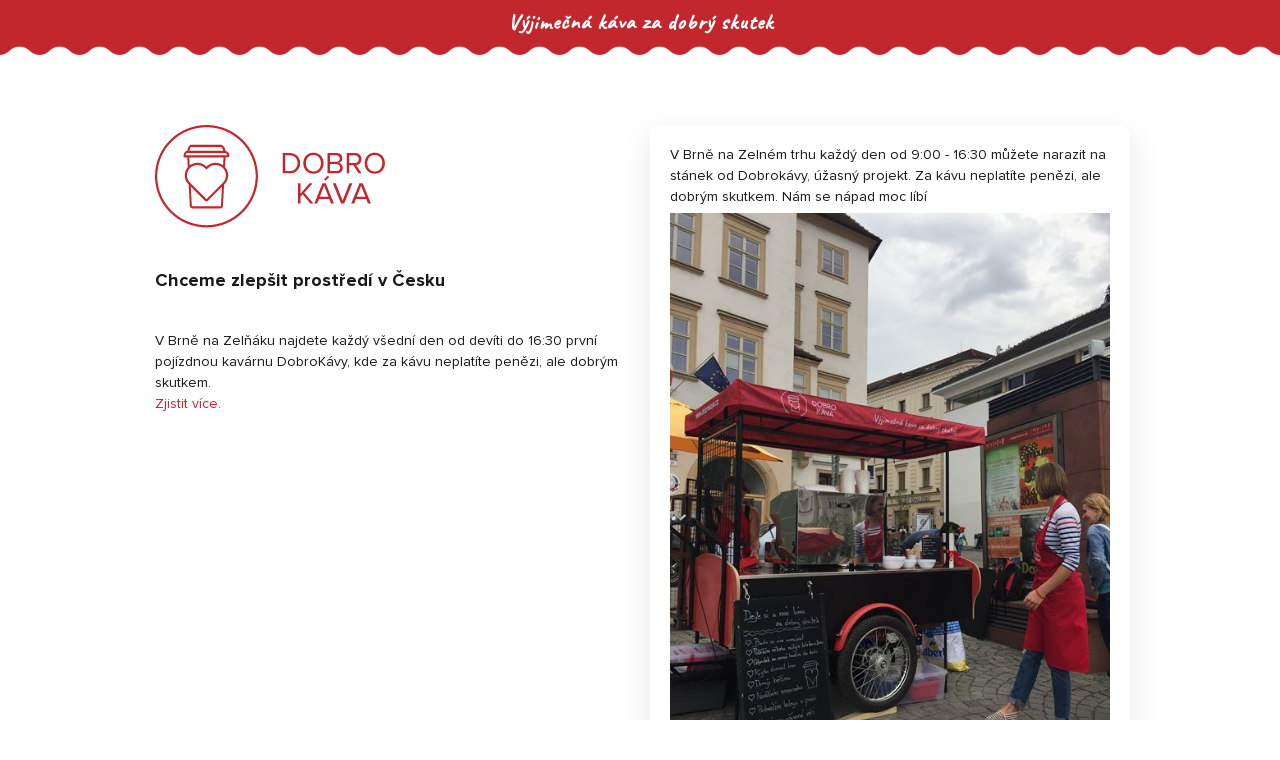

--- FILE ---
content_type: text/html; charset=UTF-8
request_url: https://www.dobrokava.cz/skutek/v-brne-na-zelnem-2/
body_size: 8148
content:
<!DOCTYPE html>
<html lang="cs" prefix="og: http://ogp.me/ns# fb: http://ogp.me/ns/fb#">
<head>
    <meta charset="UTF-8"/>

    <link rel="profile" href="http://gmpg.org/xfn/11"/>
    <link rel="pingback" href="https://www.dobrokava.cz/xmlrpc.php"/>

    <meta name="viewport" content="width=device-width, initial-scale=1, shrink-to-fit=no">
    <meta http-equiv="x-ua-compatible" content="ie=edge">

    <link href="https://fonts.googleapis.com/css?family=Caveat" rel="stylesheet">
    <link rel="stylesheet" href="https://www.dobrokava.cz/wp-content/cache/autoptimize/css/autoptimize_single_849024646a173987eb248b66b69dcb2f.css">
    <link rel="stylesheet" href="https://www.dobrokava.cz/wp-content/themes/dobrokava/css/tether.min.css">
    <link rel="stylesheet" href="https://www.dobrokava.cz/wp-content/themes/dobrokava/css/bootstrap.min.css">
    <link rel="stylesheet" href="https://www.dobrokava.cz/wp-content/cache/autoptimize/css/autoptimize_single_a95f2aeefcb71c0c0337c0413aebebf7.css?v=9">


    <!-- ****** faviconit.com favicons ****** -->
    <link rel="shortcut icon" href="https://www.dobrokava.cz/wp-content/themes/dobrokava/img/favicon/favicon.ico">
    <link rel="icon" sizes="16x16 32x32 64x64"
          href="https://www.dobrokava.cz/wp-content/themes/dobrokava/img/favicon/favicon.ico">
    <link rel="icon" type="image/png" sizes="196x196"
          href="https://www.dobrokava.cz/wp-content/themes/dobrokava/img/favicon/favicon-192.png">
    <link rel="icon" type="image/png" sizes="160x160"
          href="https://www.dobrokava.cz/wp-content/themes/dobrokava/img/favicon/favicon-160.png">
    <link rel="icon" type="image/png" sizes="96x96"
          href="https://www.dobrokava.cz/wp-content/themes/dobrokava/img/favicon/favicon-96.png">
    <link rel="icon" type="image/png" sizes="64x64"
          href="https://www.dobrokava.cz/wp-content/themes/dobrokava/img/favicon/favicon-64.png">
    <link rel="icon" type="image/png" sizes="32x32"
          href="https://www.dobrokava.cz/wp-content/themes/dobrokava/img/favicon/favicon-32.png">
    <link rel="icon" type="image/png" sizes="16x16"
          href="https://www.dobrokava.cz/wp-content/themes/dobrokava/img/favicon/favicon-16.png">
    <link rel="apple-touch-icon" href="https://www.dobrokava.cz/wp-content/themes/dobrokava/img/favicon/favicon-57.png">
    <link rel="apple-touch-icon" sizes="114x114"
          href="https://www.dobrokava.cz/wp-content/themes/dobrokava/img/favicon/favicon-114.png">
    <link rel="apple-touch-icon" sizes="72x72"
          href="https://www.dobrokava.cz/wp-content/themes/dobrokava/img/favicon/favicon-72.png">
    <link rel="apple-touch-icon" sizes="144x144"
          href="https://www.dobrokava.cz/wp-content/themes/dobrokava/img/favicon/favicon-144.png">
    <link rel="apple-touch-icon" sizes="60x60"
          href="https://www.dobrokava.cz/wp-content/themes/dobrokava/img/favicon/favicon-60.png">
    <link rel="apple-touch-icon" sizes="120x120"
          href="https://www.dobrokava.cz/wp-content/themes/dobrokava/img/favicon/favicon-120.png">
    <link rel="apple-touch-icon" sizes="76x76"
          href="https://www.dobrokava.cz/wp-content/themes/dobrokava/img/favicon/favicon-76.png">
    <link rel="apple-touch-icon" sizes="152x152"
          href="https://www.dobrokava.cz/wp-content/themes/dobrokava/img/favicon/favicon-152.png">
    <link rel="apple-touch-icon" sizes="180x180"
          href="https://www.dobrokava.cz/wp-content/themes/dobrokava/img/favicon/favicon-180.png">
    <meta name="msapplication-TileColor" content="#FFFFFF">
    <meta name="msapplication-TileImage"
          content="https://www.dobrokava.cz/wp-content/themes/dobrokava/img/favicon/favicon-144.png">
    <meta name="msapplication-config"
          content="https://www.dobrokava.cz/wp-content/themes/dobrokava/img/favicon/browserconfig.xml">
    <!-- ****** faviconit.com favicons ****** -->

    <title>V Brně na Zelném&hellip; &#8211; DobroKáva</title>
<meta name='robots' content='max-image-preview:large' />
<link rel="alternate" title="oEmbed (JSON)" type="application/json+oembed" href="https://www.dobrokava.cz/wp-json/oembed/1.0/embed?url=https%3A%2F%2Fwww.dobrokava.cz%2Fskutek%2Fv-brne-na-zelnem-2%2F" />
<link rel="alternate" title="oEmbed (XML)" type="text/xml+oembed" href="https://www.dobrokava.cz/wp-json/oembed/1.0/embed?url=https%3A%2F%2Fwww.dobrokava.cz%2Fskutek%2Fv-brne-na-zelnem-2%2F&#038;format=xml" />
<style id='wp-img-auto-sizes-contain-inline-css' type='text/css'>
img:is([sizes=auto i],[sizes^="auto," i]){contain-intrinsic-size:3000px 1500px}
/*# sourceURL=wp-img-auto-sizes-contain-inline-css */
</style>
<style id='wp-emoji-styles-inline-css' type='text/css'>

	img.wp-smiley, img.emoji {
		display: inline !important;
		border: none !important;
		box-shadow: none !important;
		height: 1em !important;
		width: 1em !important;
		margin: 0 0.07em !important;
		vertical-align: -0.1em !important;
		background: none !important;
		padding: 0 !important;
	}
/*# sourceURL=wp-emoji-styles-inline-css */
</style>
<style id='wp-block-library-inline-css' type='text/css'>
:root{--wp-block-synced-color:#7a00df;--wp-block-synced-color--rgb:122,0,223;--wp-bound-block-color:var(--wp-block-synced-color);--wp-editor-canvas-background:#ddd;--wp-admin-theme-color:#007cba;--wp-admin-theme-color--rgb:0,124,186;--wp-admin-theme-color-darker-10:#006ba1;--wp-admin-theme-color-darker-10--rgb:0,107,160.5;--wp-admin-theme-color-darker-20:#005a87;--wp-admin-theme-color-darker-20--rgb:0,90,135;--wp-admin-border-width-focus:2px}@media (min-resolution:192dpi){:root{--wp-admin-border-width-focus:1.5px}}.wp-element-button{cursor:pointer}:root .has-very-light-gray-background-color{background-color:#eee}:root .has-very-dark-gray-background-color{background-color:#313131}:root .has-very-light-gray-color{color:#eee}:root .has-very-dark-gray-color{color:#313131}:root .has-vivid-green-cyan-to-vivid-cyan-blue-gradient-background{background:linear-gradient(135deg,#00d084,#0693e3)}:root .has-purple-crush-gradient-background{background:linear-gradient(135deg,#34e2e4,#4721fb 50%,#ab1dfe)}:root .has-hazy-dawn-gradient-background{background:linear-gradient(135deg,#faaca8,#dad0ec)}:root .has-subdued-olive-gradient-background{background:linear-gradient(135deg,#fafae1,#67a671)}:root .has-atomic-cream-gradient-background{background:linear-gradient(135deg,#fdd79a,#004a59)}:root .has-nightshade-gradient-background{background:linear-gradient(135deg,#330968,#31cdcf)}:root .has-midnight-gradient-background{background:linear-gradient(135deg,#020381,#2874fc)}:root{--wp--preset--font-size--normal:16px;--wp--preset--font-size--huge:42px}.has-regular-font-size{font-size:1em}.has-larger-font-size{font-size:2.625em}.has-normal-font-size{font-size:var(--wp--preset--font-size--normal)}.has-huge-font-size{font-size:var(--wp--preset--font-size--huge)}.has-text-align-center{text-align:center}.has-text-align-left{text-align:left}.has-text-align-right{text-align:right}.has-fit-text{white-space:nowrap!important}#end-resizable-editor-section{display:none}.aligncenter{clear:both}.items-justified-left{justify-content:flex-start}.items-justified-center{justify-content:center}.items-justified-right{justify-content:flex-end}.items-justified-space-between{justify-content:space-between}.screen-reader-text{border:0;clip-path:inset(50%);height:1px;margin:-1px;overflow:hidden;padding:0;position:absolute;width:1px;word-wrap:normal!important}.screen-reader-text:focus{background-color:#ddd;clip-path:none;color:#444;display:block;font-size:1em;height:auto;left:5px;line-height:normal;padding:15px 23px 14px;text-decoration:none;top:5px;width:auto;z-index:100000}html :where(.has-border-color){border-style:solid}html :where([style*=border-top-color]){border-top-style:solid}html :where([style*=border-right-color]){border-right-style:solid}html :where([style*=border-bottom-color]){border-bottom-style:solid}html :where([style*=border-left-color]){border-left-style:solid}html :where([style*=border-width]){border-style:solid}html :where([style*=border-top-width]){border-top-style:solid}html :where([style*=border-right-width]){border-right-style:solid}html :where([style*=border-bottom-width]){border-bottom-style:solid}html :where([style*=border-left-width]){border-left-style:solid}html :where(img[class*=wp-image-]){height:auto;max-width:100%}:where(figure){margin:0 0 1em}html :where(.is-position-sticky){--wp-admin--admin-bar--position-offset:var(--wp-admin--admin-bar--height,0px)}@media screen and (max-width:600px){html :where(.is-position-sticky){--wp-admin--admin-bar--position-offset:0px}}

/*# sourceURL=wp-block-library-inline-css */
</style><style id='global-styles-inline-css' type='text/css'>
:root{--wp--preset--aspect-ratio--square: 1;--wp--preset--aspect-ratio--4-3: 4/3;--wp--preset--aspect-ratio--3-4: 3/4;--wp--preset--aspect-ratio--3-2: 3/2;--wp--preset--aspect-ratio--2-3: 2/3;--wp--preset--aspect-ratio--16-9: 16/9;--wp--preset--aspect-ratio--9-16: 9/16;--wp--preset--color--black: #000000;--wp--preset--color--cyan-bluish-gray: #abb8c3;--wp--preset--color--white: #ffffff;--wp--preset--color--pale-pink: #f78da7;--wp--preset--color--vivid-red: #cf2e2e;--wp--preset--color--luminous-vivid-orange: #ff6900;--wp--preset--color--luminous-vivid-amber: #fcb900;--wp--preset--color--light-green-cyan: #7bdcb5;--wp--preset--color--vivid-green-cyan: #00d084;--wp--preset--color--pale-cyan-blue: #8ed1fc;--wp--preset--color--vivid-cyan-blue: #0693e3;--wp--preset--color--vivid-purple: #9b51e0;--wp--preset--gradient--vivid-cyan-blue-to-vivid-purple: linear-gradient(135deg,rgb(6,147,227) 0%,rgb(155,81,224) 100%);--wp--preset--gradient--light-green-cyan-to-vivid-green-cyan: linear-gradient(135deg,rgb(122,220,180) 0%,rgb(0,208,130) 100%);--wp--preset--gradient--luminous-vivid-amber-to-luminous-vivid-orange: linear-gradient(135deg,rgb(252,185,0) 0%,rgb(255,105,0) 100%);--wp--preset--gradient--luminous-vivid-orange-to-vivid-red: linear-gradient(135deg,rgb(255,105,0) 0%,rgb(207,46,46) 100%);--wp--preset--gradient--very-light-gray-to-cyan-bluish-gray: linear-gradient(135deg,rgb(238,238,238) 0%,rgb(169,184,195) 100%);--wp--preset--gradient--cool-to-warm-spectrum: linear-gradient(135deg,rgb(74,234,220) 0%,rgb(151,120,209) 20%,rgb(207,42,186) 40%,rgb(238,44,130) 60%,rgb(251,105,98) 80%,rgb(254,248,76) 100%);--wp--preset--gradient--blush-light-purple: linear-gradient(135deg,rgb(255,206,236) 0%,rgb(152,150,240) 100%);--wp--preset--gradient--blush-bordeaux: linear-gradient(135deg,rgb(254,205,165) 0%,rgb(254,45,45) 50%,rgb(107,0,62) 100%);--wp--preset--gradient--luminous-dusk: linear-gradient(135deg,rgb(255,203,112) 0%,rgb(199,81,192) 50%,rgb(65,88,208) 100%);--wp--preset--gradient--pale-ocean: linear-gradient(135deg,rgb(255,245,203) 0%,rgb(182,227,212) 50%,rgb(51,167,181) 100%);--wp--preset--gradient--electric-grass: linear-gradient(135deg,rgb(202,248,128) 0%,rgb(113,206,126) 100%);--wp--preset--gradient--midnight: linear-gradient(135deg,rgb(2,3,129) 0%,rgb(40,116,252) 100%);--wp--preset--font-size--small: 13px;--wp--preset--font-size--medium: 20px;--wp--preset--font-size--large: 36px;--wp--preset--font-size--x-large: 42px;--wp--preset--spacing--20: 0.44rem;--wp--preset--spacing--30: 0.67rem;--wp--preset--spacing--40: 1rem;--wp--preset--spacing--50: 1.5rem;--wp--preset--spacing--60: 2.25rem;--wp--preset--spacing--70: 3.38rem;--wp--preset--spacing--80: 5.06rem;--wp--preset--shadow--natural: 6px 6px 9px rgba(0, 0, 0, 0.2);--wp--preset--shadow--deep: 12px 12px 50px rgba(0, 0, 0, 0.4);--wp--preset--shadow--sharp: 6px 6px 0px rgba(0, 0, 0, 0.2);--wp--preset--shadow--outlined: 6px 6px 0px -3px rgb(255, 255, 255), 6px 6px rgb(0, 0, 0);--wp--preset--shadow--crisp: 6px 6px 0px rgb(0, 0, 0);}:where(.is-layout-flex){gap: 0.5em;}:where(.is-layout-grid){gap: 0.5em;}body .is-layout-flex{display: flex;}.is-layout-flex{flex-wrap: wrap;align-items: center;}.is-layout-flex > :is(*, div){margin: 0;}body .is-layout-grid{display: grid;}.is-layout-grid > :is(*, div){margin: 0;}:where(.wp-block-columns.is-layout-flex){gap: 2em;}:where(.wp-block-columns.is-layout-grid){gap: 2em;}:where(.wp-block-post-template.is-layout-flex){gap: 1.25em;}:where(.wp-block-post-template.is-layout-grid){gap: 1.25em;}.has-black-color{color: var(--wp--preset--color--black) !important;}.has-cyan-bluish-gray-color{color: var(--wp--preset--color--cyan-bluish-gray) !important;}.has-white-color{color: var(--wp--preset--color--white) !important;}.has-pale-pink-color{color: var(--wp--preset--color--pale-pink) !important;}.has-vivid-red-color{color: var(--wp--preset--color--vivid-red) !important;}.has-luminous-vivid-orange-color{color: var(--wp--preset--color--luminous-vivid-orange) !important;}.has-luminous-vivid-amber-color{color: var(--wp--preset--color--luminous-vivid-amber) !important;}.has-light-green-cyan-color{color: var(--wp--preset--color--light-green-cyan) !important;}.has-vivid-green-cyan-color{color: var(--wp--preset--color--vivid-green-cyan) !important;}.has-pale-cyan-blue-color{color: var(--wp--preset--color--pale-cyan-blue) !important;}.has-vivid-cyan-blue-color{color: var(--wp--preset--color--vivid-cyan-blue) !important;}.has-vivid-purple-color{color: var(--wp--preset--color--vivid-purple) !important;}.has-black-background-color{background-color: var(--wp--preset--color--black) !important;}.has-cyan-bluish-gray-background-color{background-color: var(--wp--preset--color--cyan-bluish-gray) !important;}.has-white-background-color{background-color: var(--wp--preset--color--white) !important;}.has-pale-pink-background-color{background-color: var(--wp--preset--color--pale-pink) !important;}.has-vivid-red-background-color{background-color: var(--wp--preset--color--vivid-red) !important;}.has-luminous-vivid-orange-background-color{background-color: var(--wp--preset--color--luminous-vivid-orange) !important;}.has-luminous-vivid-amber-background-color{background-color: var(--wp--preset--color--luminous-vivid-amber) !important;}.has-light-green-cyan-background-color{background-color: var(--wp--preset--color--light-green-cyan) !important;}.has-vivid-green-cyan-background-color{background-color: var(--wp--preset--color--vivid-green-cyan) !important;}.has-pale-cyan-blue-background-color{background-color: var(--wp--preset--color--pale-cyan-blue) !important;}.has-vivid-cyan-blue-background-color{background-color: var(--wp--preset--color--vivid-cyan-blue) !important;}.has-vivid-purple-background-color{background-color: var(--wp--preset--color--vivid-purple) !important;}.has-black-border-color{border-color: var(--wp--preset--color--black) !important;}.has-cyan-bluish-gray-border-color{border-color: var(--wp--preset--color--cyan-bluish-gray) !important;}.has-white-border-color{border-color: var(--wp--preset--color--white) !important;}.has-pale-pink-border-color{border-color: var(--wp--preset--color--pale-pink) !important;}.has-vivid-red-border-color{border-color: var(--wp--preset--color--vivid-red) !important;}.has-luminous-vivid-orange-border-color{border-color: var(--wp--preset--color--luminous-vivid-orange) !important;}.has-luminous-vivid-amber-border-color{border-color: var(--wp--preset--color--luminous-vivid-amber) !important;}.has-light-green-cyan-border-color{border-color: var(--wp--preset--color--light-green-cyan) !important;}.has-vivid-green-cyan-border-color{border-color: var(--wp--preset--color--vivid-green-cyan) !important;}.has-pale-cyan-blue-border-color{border-color: var(--wp--preset--color--pale-cyan-blue) !important;}.has-vivid-cyan-blue-border-color{border-color: var(--wp--preset--color--vivid-cyan-blue) !important;}.has-vivid-purple-border-color{border-color: var(--wp--preset--color--vivid-purple) !important;}.has-vivid-cyan-blue-to-vivid-purple-gradient-background{background: var(--wp--preset--gradient--vivid-cyan-blue-to-vivid-purple) !important;}.has-light-green-cyan-to-vivid-green-cyan-gradient-background{background: var(--wp--preset--gradient--light-green-cyan-to-vivid-green-cyan) !important;}.has-luminous-vivid-amber-to-luminous-vivid-orange-gradient-background{background: var(--wp--preset--gradient--luminous-vivid-amber-to-luminous-vivid-orange) !important;}.has-luminous-vivid-orange-to-vivid-red-gradient-background{background: var(--wp--preset--gradient--luminous-vivid-orange-to-vivid-red) !important;}.has-very-light-gray-to-cyan-bluish-gray-gradient-background{background: var(--wp--preset--gradient--very-light-gray-to-cyan-bluish-gray) !important;}.has-cool-to-warm-spectrum-gradient-background{background: var(--wp--preset--gradient--cool-to-warm-spectrum) !important;}.has-blush-light-purple-gradient-background{background: var(--wp--preset--gradient--blush-light-purple) !important;}.has-blush-bordeaux-gradient-background{background: var(--wp--preset--gradient--blush-bordeaux) !important;}.has-luminous-dusk-gradient-background{background: var(--wp--preset--gradient--luminous-dusk) !important;}.has-pale-ocean-gradient-background{background: var(--wp--preset--gradient--pale-ocean) !important;}.has-electric-grass-gradient-background{background: var(--wp--preset--gradient--electric-grass) !important;}.has-midnight-gradient-background{background: var(--wp--preset--gradient--midnight) !important;}.has-small-font-size{font-size: var(--wp--preset--font-size--small) !important;}.has-medium-font-size{font-size: var(--wp--preset--font-size--medium) !important;}.has-large-font-size{font-size: var(--wp--preset--font-size--large) !important;}.has-x-large-font-size{font-size: var(--wp--preset--font-size--x-large) !important;}
/*# sourceURL=global-styles-inline-css */
</style>

<style id='classic-theme-styles-inline-css' type='text/css'>
/*! This file is auto-generated */
.wp-block-button__link{color:#fff;background-color:#32373c;border-radius:9999px;box-shadow:none;text-decoration:none;padding:calc(.667em + 2px) calc(1.333em + 2px);font-size:1.125em}.wp-block-file__button{background:#32373c;color:#fff;text-decoration:none}
/*# sourceURL=/wp-includes/css/classic-themes.min.css */
</style>
<link rel='stylesheet' id='wsl-widget-css' href='https://www.dobrokava.cz/wp-content/cache/autoptimize/css/autoptimize_single_b751c4b6d30d0223e0b31e3d46ec5040.css?ver=6.9' type='text/css' media='all' />
<script type="text/javascript" src="https://www.dobrokava.cz/wp-includes/js/jquery/jquery.min.js?ver=3.7.1" id="jquery-core-js"></script>
<script defer type="text/javascript" src="https://www.dobrokava.cz/wp-includes/js/jquery/jquery-migrate.min.js?ver=3.4.1" id="jquery-migrate-js"></script>
<script defer id="my_loadmore-js-extra" src="[data-uri]"></script>
<script defer type="text/javascript" src="https://www.dobrokava.cz/wp-content/cache/autoptimize/js/autoptimize_single_91385b6f238a57f11fae2787cb4d5322.js?v=1&amp;ver=6.9" id="my_loadmore-js"></script>
<link rel="https://api.w.org/" href="https://www.dobrokava.cz/wp-json/" /><link rel="EditURI" type="application/rsd+xml" title="RSD" href="https://www.dobrokava.cz/xmlrpc.php?rsd" />
<meta name="generator" content="WordPress 6.9" />
<link rel="canonical" href="https://www.dobrokava.cz/skutek/v-brne-na-zelnem-2/" />
<link rel='shortlink' href='https://www.dobrokava.cz/?p=5227' />

<!-- START - Open Graph and Twitter Card Tags 3.3.4 -->
 <!-- Facebook Open Graph -->
  <meta property="og:locale" content="cs_CZ"/>
  <meta property="og:site_name" content="DobroKáva"/>
  <meta property="og:title" content="DobroKáva - V Brně na Zelném&hellip;"/>
  <meta property="og:url" content="https://www.dobrokava.cz/skutek/v-brne-na-zelnem-2/"/>
  <meta property="og:type" content="article"/>
  <meta property="og:description" content="V Brně na Zelném trhu každý den od 9:00 - 16:30 můžete narazit na stánek od Dobrokávy, úžasný projekt. Za kávu neplatíte penězi, ale dobrým skutkem. Nám se nápad moc líbí"/>
  <meta property="og:image" content="https://www.dobrokava.cz/wp-content/uploads/2017/05/logo-pro-facebook.png"/>
  <meta property="og:image:url" content="https://www.dobrokava.cz/wp-content/uploads/2017/05/logo-pro-facebook.png"/>
  <meta property="og:image:secure_url" content="https://www.dobrokava.cz/wp-content/uploads/2017/05/logo-pro-facebook.png"/>
  <meta property="article:publisher" content="https://www.facebook.com/dobrokavacz/"/>
  <meta property="fb:app_id" content="1907446362878321"/>
 <!-- Google+ / Schema.org -->
  <meta itemprop="name" content="DobroKáva - V Brně na Zelném&hellip;"/>
  <meta itemprop="headline" content="DobroKáva - V Brně na Zelném&hellip;"/>
  <meta itemprop="description" content="V Brně na Zelném trhu každý den od 9:00 - 16:30 můžete narazit na stánek od Dobrokávy, úžasný projekt. Za kávu neplatíte penězi, ale dobrým skutkem. Nám se nápad moc líbí"/>
  <meta itemprop="image" content="https://www.dobrokava.cz/wp-content/uploads/2017/05/logo-pro-facebook.png"/>
  <meta itemprop="author" content="Anonymní"/>
  <!--<meta itemprop="publisher" content="DobroKáva"/>--> <!-- To solve: The attribute publisher.itemtype has an invalid value -->
 <!-- Twitter Cards -->
  <meta name="twitter:title" content="DobroKáva - V Brně na Zelném&hellip;"/>
  <meta name="twitter:url" content="https://www.dobrokava.cz/skutek/v-brne-na-zelnem-2/"/>
  <meta name="twitter:description" content="V Brně na Zelném trhu každý den od 9:00 - 16:30 můžete narazit na stánek od Dobrokávy, úžasný projekt. Za kávu neplatíte penězi, ale dobrým skutkem. Nám se nápad moc líbí"/>
  <meta name="twitter:image" content="https://www.dobrokava.cz/wp-content/uploads/2017/05/logo-pro-facebook.png"/>
  <meta name="twitter:card" content="summary_large_image"/>
 <!-- SEO -->
 <!-- Misc. tags -->
 <!-- is_singular -->
<!-- END - Open Graph and Twitter Card Tags 3.3.4 -->
	
    <meta name="decription" content="V Brně na Zelňáku najdete každý všední den od devíti do 16:30 první pojízdnou kavárnu DobroKávy, kde za kávu neplatíte penězi, ale dobrým skutkem.">
    <script defer src="[data-uri]"></script>
    <script defer src="https://www.dobrokava.cz/wp-content/themes/dobrokava/js/tether.min.js"></script>
    <script defer src="https://www.dobrokava.cz/wp-content/themes/dobrokava/js/bootstrap.min.js"></script>
    <script defer src="https://www.dobrokava.cz/wp-content/cache/autoptimize/js/autoptimize_single_7d0e9f6096bd7546f76fa13bcb271cd5.js"></script>

</head>
<body>
<div id="fb-root"></div>
<script defer src="[data-uri]"></script>


<div class="container-fluid">

    <div class="row">
        <div class="col-md-12 roof">
            <p class="slogan">Výjimečná káva za dobrý skutek</p>
        </div>
    </div>
</div>    <div class="container container---max-width container--fb-buttons">
        <div class="row header deeds">
            <div class="col-md-6 col-single-deed-text">
                <a href="/" class="logo"></a>

                <p class="slogan-1-title">Chceme zlepšit prostředí v Česku</p>
                <p class="slogan-1-text">V Brně na Zelňáku najdete každý všední den od devíti do 16:30 první pojízdnou kavárnu DobroKávy, kde za kávu neplatíte penězi, ale dobrým skutkem.<br><a href="/">Zjistit více.</a></p>

            </div>

                <div class="col-12 col-md-6 deed"  id="deed-5227">
        <div class="card card--deed">
            <div class="card-block">
                <p>V Brně na Zelném trhu každý den od 9:00 - 16:30 můžete narazit na stánek od Dobrokávy, úžasný projekt. Za kávu neplatíte penězi, ale dobrým skutkem. Nám se nápad moc líbí <img src="https://www.dobrokava.cz/wp-content/uploads/2019/09/image-5d8e24d5d29eb.jpg" alt="" style="width: 100%;margin-top: 5px;"></p>

                <div class="clearfix">
                    <img class="avatar float-left" src="https://graph.facebook.com/422384877843884/picture?type=normal" srcset="https://graph.facebook.com/422384877843884/picture?type=normal 2x, https://graph.facebook.com/422384877843884/picture?type=normal 3x"alt="">                        <div class="nick float-left">
                            Hearth.net, <a
                                    href="https://www.facebook.com/422384877843884_1721163024632723" class="deed-link">
                                9. 5. 2018                            </a>
                                                    </div>
                                                <a href="https://www.facebook.com/422384877843884_1721163024632723" class="social-link social-link--facebook float-right" target="_blank"></a>
                        
                </div>
            </div>
        </div>
    </div>
            </div>


    </div>


<div class="container-fluid sign">
    <div class="container container---max-width">
        <div class="row">
            <div class="col-md-12 col-slogan-2">
                <img src="https://www.dobrokava.cz/wp-content/themes/dobrokava/img/srdce-velke.svg"
                     class="heart-2">
                <p class="slogan-2">Děkujeme, že nám pomocí dobrých skutků pomáháte zlepšit Česko!</p>
                <p class="slogan-2-team">tým DobroKáva</p>
            </div>
        </div>
    </div>
</div>
<div class="container-fluid footer">
    <div class="container container---max-width">
        <div class="row row--footer">
            <div class="col-md-4 footer-column">
                <a href="mailto:info@dobrokava.cz" class="link-email"></a>
                <div>Chcete-li nás kontaktovat,<br> napište na <a href="mailto:info@dobrokava.cz">info@dobrokava.cz</a>
                </div>
            </div>
            <div class="col-md-4 footer-column">
                <a href="https://www.facebook.com/dobrokavacz/" class="link-facebook"></a>
                <div>Sledujte náš Facebook<br> a radujte se z dobrých skutků</div>
            </div>
            <div class="col-md-4 footer-column">
                <a href="https://www.instagram.com/dobrokava/" class="link-instagram"></a>
                <div>Sdílejte dobré skutky na Instagramu<br> pod hashtagem <a
                            href="https://www.instagram.com/explore/tags/dobrokava/">#dobrokava</a></div>
            </div>
        </div>
    </div>
</div>

<script defer src="[data-uri]"></script>
<script type="speculationrules">
{"prefetch":[{"source":"document","where":{"and":[{"href_matches":"/*"},{"not":{"href_matches":["/wp-*.php","/wp-admin/*","/wp-content/uploads/*","/wp-content/*","/wp-content/plugins/*","/wp-content/themes/dobrokava/*","/*\\?(.+)"]}},{"not":{"selector_matches":"a[rel~=\"nofollow\"]"}},{"not":{"selector_matches":".no-prefetch, .no-prefetch a"}}]},"eagerness":"conservative"}]}
</script>
<script id="wp-emoji-settings" type="application/json">
{"baseUrl":"https://s.w.org/images/core/emoji/17.0.2/72x72/","ext":".png","svgUrl":"https://s.w.org/images/core/emoji/17.0.2/svg/","svgExt":".svg","source":{"concatemoji":"https://www.dobrokava.cz/wp-includes/js/wp-emoji-release.min.js?ver=6.9"}}
</script>
<script type="module">
/* <![CDATA[ */
/*! This file is auto-generated */
const a=JSON.parse(document.getElementById("wp-emoji-settings").textContent),o=(window._wpemojiSettings=a,"wpEmojiSettingsSupports"),s=["flag","emoji"];function i(e){try{var t={supportTests:e,timestamp:(new Date).valueOf()};sessionStorage.setItem(o,JSON.stringify(t))}catch(e){}}function c(e,t,n){e.clearRect(0,0,e.canvas.width,e.canvas.height),e.fillText(t,0,0);t=new Uint32Array(e.getImageData(0,0,e.canvas.width,e.canvas.height).data);e.clearRect(0,0,e.canvas.width,e.canvas.height),e.fillText(n,0,0);const a=new Uint32Array(e.getImageData(0,0,e.canvas.width,e.canvas.height).data);return t.every((e,t)=>e===a[t])}function p(e,t){e.clearRect(0,0,e.canvas.width,e.canvas.height),e.fillText(t,0,0);var n=e.getImageData(16,16,1,1);for(let e=0;e<n.data.length;e++)if(0!==n.data[e])return!1;return!0}function u(e,t,n,a){switch(t){case"flag":return n(e,"\ud83c\udff3\ufe0f\u200d\u26a7\ufe0f","\ud83c\udff3\ufe0f\u200b\u26a7\ufe0f")?!1:!n(e,"\ud83c\udde8\ud83c\uddf6","\ud83c\udde8\u200b\ud83c\uddf6")&&!n(e,"\ud83c\udff4\udb40\udc67\udb40\udc62\udb40\udc65\udb40\udc6e\udb40\udc67\udb40\udc7f","\ud83c\udff4\u200b\udb40\udc67\u200b\udb40\udc62\u200b\udb40\udc65\u200b\udb40\udc6e\u200b\udb40\udc67\u200b\udb40\udc7f");case"emoji":return!a(e,"\ud83e\u1fac8")}return!1}function f(e,t,n,a){let r;const o=(r="undefined"!=typeof WorkerGlobalScope&&self instanceof WorkerGlobalScope?new OffscreenCanvas(300,150):document.createElement("canvas")).getContext("2d",{willReadFrequently:!0}),s=(o.textBaseline="top",o.font="600 32px Arial",{});return e.forEach(e=>{s[e]=t(o,e,n,a)}),s}function r(e){var t=document.createElement("script");t.src=e,t.defer=!0,document.head.appendChild(t)}a.supports={everything:!0,everythingExceptFlag:!0},new Promise(t=>{let n=function(){try{var e=JSON.parse(sessionStorage.getItem(o));if("object"==typeof e&&"number"==typeof e.timestamp&&(new Date).valueOf()<e.timestamp+604800&&"object"==typeof e.supportTests)return e.supportTests}catch(e){}return null}();if(!n){if("undefined"!=typeof Worker&&"undefined"!=typeof OffscreenCanvas&&"undefined"!=typeof URL&&URL.createObjectURL&&"undefined"!=typeof Blob)try{var e="postMessage("+f.toString()+"("+[JSON.stringify(s),u.toString(),c.toString(),p.toString()].join(",")+"));",a=new Blob([e],{type:"text/javascript"});const r=new Worker(URL.createObjectURL(a),{name:"wpTestEmojiSupports"});return void(r.onmessage=e=>{i(n=e.data),r.terminate(),t(n)})}catch(e){}i(n=f(s,u,c,p))}t(n)}).then(e=>{for(const n in e)a.supports[n]=e[n],a.supports.everything=a.supports.everything&&a.supports[n],"flag"!==n&&(a.supports.everythingExceptFlag=a.supports.everythingExceptFlag&&a.supports[n]);var t;a.supports.everythingExceptFlag=a.supports.everythingExceptFlag&&!a.supports.flag,a.supports.everything||((t=a.source||{}).concatemoji?r(t.concatemoji):t.wpemoji&&t.twemoji&&(r(t.twemoji),r(t.wpemoji)))});
//# sourceURL=https://www.dobrokava.cz/wp-includes/js/wp-emoji-loader.min.js
/* ]]> */
</script>
<!-- Google tag (gtag.js) -->
<script defer src="https://www.googletagmanager.com/gtag/js?id=G-82N1PG75P9"></script>
<script defer src="[data-uri]"></script>
<script defer src="[data-uri]"></script>
<script src="//www.google-analytics.com/analytics.js" async defer></script>
</body>
</html>

--- FILE ---
content_type: application/javascript
request_url: https://www.dobrokava.cz/wp-content/cache/autoptimize/js/autoptimize_single_7d0e9f6096bd7546f76fa13bcb271cd5.js
body_size: 1505
content:
(function($,window,document,undefined){var pluginName='pinterest_grid',defaults={padding_x:10,padding_y:10,no_columns:3,margin_bottom:50,single_column_breakpoint:700},columns,$article,article_width;function Plugin(element,options){this.element=element;this.options=$.extend({},defaults,options);this._defaults=defaults;this._name=pluginName;this.init();}
Plugin.prototype.init=function(){var self=this,resize_finish;$(window).resize(function(){clearTimeout(resize_finish);resize_finish=setTimeout(function(){self.make_layout_change(self);},11);});self.make_layout_change(self);setTimeout(function(){$(window).resize();},500);};Plugin.prototype.calculate=function(single_column_mode){var self=this,tallest=0,row=0,$container=$(this.element),container_width=$container.width();$article=$(this.element).children();if(single_column_mode===true){article_width=$container.width()-self.options.padding_x;}else{article_width=($container.width()-self.options.padding_x*self.options.no_columns)/self.options.no_columns;}
$article.each(function(){$(this).css('width',article_width);});columns=self.options.no_columns;$article.each(function(index){var current_column,left_out=0,top=0,$this=$(this),prevAll=$this.prevAll(),tallest=0;if(single_column_mode===false){current_column=(index%columns);}else{current_column=0;}
for(var t=0;t<columns;t++){$this.removeClass('c'+t);}
if(index%columns===0){row++;}
$this.addClass('c'+current_column);$this.addClass('r'+row);prevAll.each(function(index){if($(this).hasClass('c'+current_column)){top+=$(this).outerHeight()+self.options.padding_y;}});if(single_column_mode===true){left_out=0;}else{left_out=(index%columns)*(article_width+self.options.padding_x);}
$this.css({'left':left_out,'top':top});});this.tallest($container);$(window).resize();};Plugin.prototype.tallest=function(_container){var column_heights=[],largest=0;for(var z=0;z<columns;z++){var temp_height=0;_container.find('.c'+z).each(function(){temp_height+=$(this).outerHeight();});column_heights[z]=temp_height;}
largest=Math.max.apply(Math,column_heights);_container.css('height',largest+(this.options.padding_y+this.options.margin_bottom));};Plugin.prototype.make_layout_change=function(_self){if($(window).width()<_self.options.single_column_breakpoint){_self.calculate(true);}else{_self.calculate(false);}};$.fn[pluginName]=function(options){return this.each(function(){if(!$.data(this,'plugin_'+pluginName)){$.data(this,'plugin_'+pluginName,new Plugin(this,options));}});}})(jQuery,window,document);(function($){$.fn.calculate_deeds_position=function(){if(window.innerWidth>800){$('.deeds-grid').pinterest_grid({no_columns:2,padding_x:0,padding_y:0,margin_bottom:0,single_column_breakpoint:720});$('.deeds-grid .deed').css('position','absolute');}
return this;};})(jQuery);jQuery(function($){$(document).calculate_deeds_position();});function share_on_facebook(url){ga('send','pageview','/sdileni-dobreho-skutku');winWidth=626;winHeight=436;var winTop=(screen.height/2)-(winHeight/2);var winLeft=(screen.width/2)-(winWidth/2);var url='https://www.facebook.com/sharer/sharer.php?u='+encodeURIComponent(url)+'&display=popup&ref=plugin&src=like&kid_directed_site=0&app_id='+app_id;window.open(url,'sharer','top='+winTop+',left='+winLeft+',toolbar=0,status=0,width='+winWidth+',height='+winHeight);}
jQuery(function($){$('.deed-textarea').focus(function(){$('.form-group--deed').removeClass('has-danger');$('.form-help--deed').removeClass('danger');});$('.deed-form').submit(function(){if($('.deed-textarea').val()==''){$('.form-group--deed').addClass('has-danger');$('.form-help--deed').addClass('danger');return false;}});$('.button-scroll-down').click(function(e){$('html, body').animate({scrollTop:$(".form-help").offset().top},600);e.preventDefault();});function close_lightbox(){$(".lightbox-content").fadeOut('slow',function(){$('.lightbox-target').css('display','none');});$("body").removeClass('noScroll');history.pushState(null,null,'/');}
$('.lightbox-close').click(function(e){close_lightbox();e.preventDefault();});$('.lightbox-deed-url').click(function(){$(this).select();document.execCommand('copy');$('.lightbox-deed-url').popover('show');setTimeout(function(){$('.lightbox-deed-url').popover('hide');},1800);});if($('.lightbox-target').length>0){$("body").addClass('noScroll');}
$('.facebook-button').click(function(e){share_on_facebook($(this).data('url'));close_lightbox();e.preventDefault();});});

--- FILE ---
content_type: image/svg+xml
request_url: https://www.dobrokava.cz/wp-content/themes/dobrokava/img/facebook.svg
body_size: 235
content:
<svg xmlns="http://www.w3.org/2000/svg" width="44" height="44" viewBox="0 0 44 44">
    <g fill="#FFF" fill-rule="evenodd">
        <path d="M21.929 43.914C9.837 43.914 0 34.064 0 21.957 0 9.85 9.837 0 21.929 0 34.02 0 43.857 9.85 43.857 21.957c0 12.107-9.837 21.957-21.928 21.957m0-42.964C10.36.95.949 10.374.949 21.957c0 11.584 9.411 21.007 20.98 21.007 11.568 0 20.98-9.423 20.98-21.007C42.909 10.374 33.497.95 21.929.95"/>
        <path d="M23.195 33.818h-4.434V23.362h-2.216V19.76h2.216v-2.163c0-2.94 1.25-4.688 4.805-4.688h2.96v3.604h-1.85c-1.384 0-1.475.504-1.475 1.443l-.006 1.804h3.35l-.392 3.602h-2.958v10.456z"/>
    </g>
</svg>
